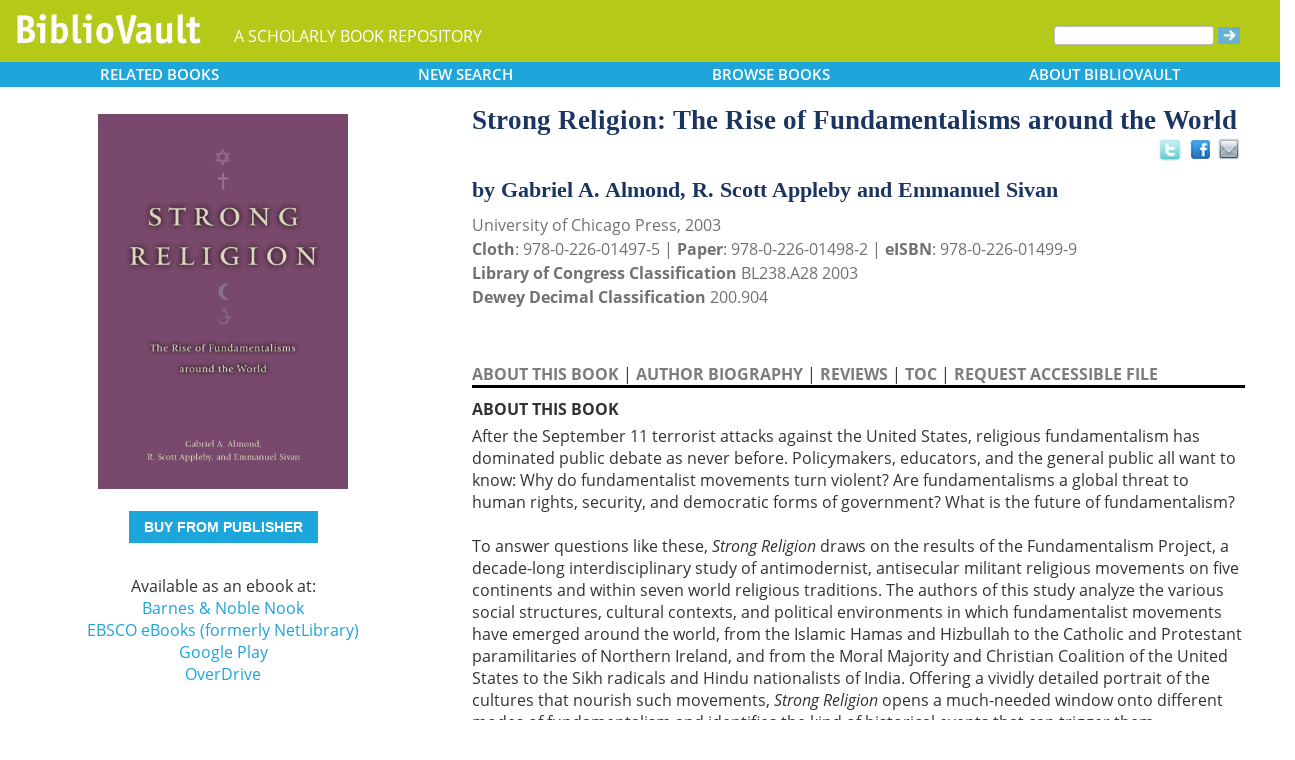

--- FILE ---
content_type: text/html; charset=UTF-8
request_url: https://www.bibliovault.org/BV.book.epl?ISBN=9780226014982
body_size: 11710
content:
<!DOCTYPE html>
<html lang="en">
  <head typeof="book:Book">
    <meta http-equiv="Content-Type" content="text/html; charset=UTF-8">
    <meta charset="utf-8">
    <meta http-equiv="X-UA-Compatible" content="IE=edge">
    <meta name="viewport" content="width=device-width, initial-scale=1">
    <!-- The above 4 meta tags *must* come first in the head; any other head content must come *after* these tags -->

    <meta http-equiv="Content-Type" content="text/html;charset=utf-8" />
    <meta name="description" content="Strong Religion: The Rise of Fundamentalisms around the World [Gabriel A. Almond, R. Scott Appleby and Emmanuel Sivan]. After the September 11 terrorist attacks against the United States, religious fundamentalism has dominated public debate as never " />
    <meta name="keywords" content="BiblioVault,bibliovault,digital book repository,CDC, Chicago Distribution Center, university presses, scholarly books, publishing, research, search books, browse books, Scholars' Portal, Publishers' Portal" />
<meta name="robots" content="index,follow" />
<link rel="shortcut icon" href="favicon.ico" /> 
<meta name="keywords" content="Strong Religion: The Rise of Fundamentalisms around the World, Gabriel A. Almond, R. Scott Appleby and Emmanuel Sivan, 9780226014982, 9780226014975, 9780226014999" />
    <title>Strong Religion: The Rise of Fundamentalisms around the World (9780226014982): Gabriel A. Almond, R. Scott Appleby and Emmanuel Sivan - BiblioVault</title>
    <!-- Bootstrap core CSS -->
    <link href="css/bootstrap.css?v=20231213" rel="stylesheet">
    <link href="css/BV.pubstyle.css?v=20231213" rel="stylesheet" type="text/css" />
    <!-- Overwrite Bootstrap core CSS -->
    <link href="css/BV.bootstrap_general.css?v=20231213" rel="stylesheet">
    <!-- HTML5 shim and Respond.js for IE8 support of HTML5 elements and media queries -->
    <!--[if lt IE 9]>
      <script src="https://oss.maxcdn.com/html5shiv/3.7.2/html5shiv.min.js"></script>
      <script src="https://oss.maxcdn.com/respond/1.4.2/respond.min.js"></script>
    <![endif]-->
    <script src="js/jquery.min.js?v=20260115"></script>

    <meta property="book:title" content="Strong Religion: The Rise of Fundamentalisms around the World" />
    <meta property="book:author" content="Gabriel A. Almond, R. Scott Appleby, Emmanuel Sivan" />
    <meta property="book:isbn" content="9780226014975" /> <meta property="book:isbn" content="9780226014982" /> <meta property="book:isbn" content="9780226014999" /> <meta property="book:year" content="2003" /> <meta property="book:tags" content='Strong Religion: The Rise of Fundamentalisms around the World, Gabriel A. Almond, R. Scott Appleby, Emmanuel Sivan, Book, World, Religion, Social Science, History, 9780226014975, 9780226014982, 9780226014999' />
    <meta property="book:description" content="&lt;div&gt;After the September 11 terrorist attacks against the United States, religious fundamentalism has dominated public debate as never before. Policymakers, educators, and the general public all want to know: Why do fundamentalist movements turn violent? Are fundamentalisms a global threat to human rights, security, and democratic forms of government? What is the future of fundamentalism?&lt;br&gt; &lt;br&gt; To answer questions like these, &lt;i&gt;Strong Religion&lt;/i&gt; draws on the results of the Fundamentalism Project, a decade-long interdisciplinary study of antimodernist, antisecular militant religious movements on five continents and within seven world religious traditions. The authors of this study analyze the various social structures, cultural contexts, and political environments in which fundamentalist movements have emerged around the world, from the Islamic Hamas and Hizbullah to the Catholic and Protestant paramilitaries of Northern Ireland, and from the Moral Majority and Christian Coalition of the United States to the Sikh radicals and Hindu nationalists of India. Offering a vividly detailed portrait of the cultures that nourish such movements, &lt;i&gt;Strong Religion&lt;/i&gt; opens a much-needed window onto different modes of fundamentalism and identifies the kind of historical events that can trigger them.&lt;/div&gt;" />
    <meta property="book:image" content="https://www.bibliovault.org/thumbs/978-0-226-01498-2-thumb.jpg" /> <meta property="og:title" content="Strong Religion: The Rise of Fundamentalisms around the World" />
    <meta property="og:image" content="https://www.bibliovault.org/thumbs/978-0-226-01498-2-frontcover.jpg" /> <meta name="twitter:card" content="summary">
    <meta name="twitter:site" content="@bibliovault">
    <meta name="twitter:creator" content="@bibliovault">
    <meta name="twitter:url" content="https://www.bibliovault.org/BV.book.epl?ISBN=9780226014982">
    <meta name="twitter:title" content="Strong Religion: The Rise of Fundamentalisms around the World">
    <meta name="twitter:description" content="After the September 11 terrorist attacks against the United States, religious fundamentalism has dominated public debate as never ...">
    <meta name="twitter:image" content="https://www.bibliovault.org/thumbs/978-0-226-01498-2-frontcover.jpg">
    <link href="css/BV.pubstyle.css?v=20231213" rel="stylesheet" type="text/css" />
    <link rel="unapi-server" type="application/xml" title="unAPI" href="https://www.bibliovault.org/cgi-bin/unAPI.cgi" />
    <script type="text/javascript" src="js/BV.main.js?v=20260115" ></script>
    <script type="text/javascript" src="js/BV.pulldown.js?v=20260115" ></script>
    <script type="text/javascript">
    $(document).ready(function() {
      if ("" == "buy") {
        $('div[class|="sh1_element"]').css('display', 'none');
        $('div[class|="sh1_bs_element"]').css('display', 'none');
        $('#sh2_buy').css('display', 'none');
        $('#buy').css('display', 'block');
      }
    });

    </script>
    </head>
  <body onload="init_dw_Scroll();" style="background-image:url('');background-color:#fff;">
    <abbr class="unapi-id" title="9780226014975"></abbr><abbr class="unapi-id" title="9780226014982"></abbr><abbr class="unapi-id" title="9780226014999"></abbr><!--mobile design all sizes-->

    <div class="container-fluid" style="font-size:16px;" id="responsive">
      <div><!-- Overwrite Bootstrap core CSS -->
<link href="css/BV.bootstrap_nav.css?v=20231213" rel="stylesheet">


<div class="navbar-wrapper">
  <div class="container">
    <nav class="navbar navbar-default navbar-fixed-top" style="background:transparent;"><!-- Static navbar -->
        <div class="navbar-header" style="background-color: #b5c918;">
          <button type="button" class="navbar-toggle collapsed" data-toggle="collapse" data-target="#sidebar" aria-expanded="false" aria-controls="navbar">
            <span class="sr-only">Toggle navigation</span>
            <span class="icon-bar"></span>
            <span class="icon-bar"></span>
            <span class="icon-bar"></span>
          </button>
          <a class="navbar-brand" style="vertical-align:text-top; font-weight:bold;" href="BV.index.epl"  alt="BiblioVault"><img src='images/bv_header_green_short.gif'  alt="BiblioVault"></a>
          <span class="navbar-text hidden-xs visible-sm visible-md visible-lg overflow"> A SCHOLARLY BOOK REPOSITORY</span>
        </div>
<!--/row-->

<!--blue book nav bar-->
          <div class="row color_alternate">
              <div class="btn-group btn-group-justified" role="group" style="padding: 0px 15px;display: block;">
                <div class="btn-group" role="group">
                  <a href="#"  class="btn btn-default dropdown-toggle mobile_navbutton" data-toggle="dropdown" role="button" aria-expanded="false">
                      RELATED<span class="hidden-sm hidden-xs"> BOOKS </span></a>
                  <ul class="dropdown-menu" role="menu">
                    <li><a href="BV.titles.epl?tquery=Appleby%252C%2520R.%2520Scott">Appleby, R. Scott</a></li>
                    <li><a href="BV.titles.epl?tquery=Fundamentalism">Fundamentalism</a></li>
                    <li><a href="BV.titles.epl?tquery=Rise">Rise</a></li>
                    <li><a href="BV.titles.epl?tquery=Sociology%2520of%2520Religion">Sociology of Religion</a></li>
                    <li><a href="BV.titles.epl?tquery=World">World</a></li>
                    </ul>
                </div>
            
                <a href="BV.search_advanced.epl"  class="btn btn-default mobile_navbutton" role="button"><span class="hidden-sm hidden-xs">NEW </span>SEARCH
                </a>
            
                <div class="btn-group" role="group">
                  <a href="#"  class="btn btn-default dropdown-toggle mobile_navbutton" data-toggle="dropdown" role="button" aria-expanded="false">BROWSE<span class="hidden-sm hidden-xs"> BOOKS</span></a>
                  <ul class="dropdown-menu" role="menu">
                    <li><a href="BV.browse_subject.epl?SortChar=A">by TOPIC</a></li>
                    <li><a href="BV.titles.epl?sort=title">by TITLE</a></li>
                    <li><a href="BV.browse_author.epl?SortChar=A">by AUTHOR</a></li>
                    <li><a href="BV.browse_publisher.epl">by PUBLISHER</a></li>
                  </ul>
                </div>
            
                <div class="btn-group" role="group">
                  <a href="#"  class="btn btn-default dropdown-toggle mobile_navbutton" data-toggle="dropdown" role="button" aria-expanded="false">ABOUT<span class="hidden-sm hidden-xs"> BIBLIOVAULT</span></a>
                  <ul class="dropdown-menu dropdown-menu-right" role="menu">
                    <li><a href="BV.about.epl">ABOUT US</a></li>
                    <li><a href="BV.ebook_fulfill.epl">EBOOK FULFILLMENT</a></li>
                    <li><a href="BV.presses.epl">PARTICIPATING PRESSES</a></li>
                    <li><a href="BV.accessibility.epl">ACCESSIBILITY FILES</a></li>
                    <li><a href="BV.moreinfo.epl">MORE INFORMATION</a></li>
                    <li><a href="BV.support.epl">TECH SUPPORT</a></li>
                  </ul>
                </div>
              </div>
          </div>
        <!--end of blue book nav bar-->
              <div class="visible-xs visible-sm visible-md visible-lg">
        <!--searchbox for lg-->
        <div class="hidden-xs hidden-sm hidden-md visible-lg" style="position: absolute;top: 15px;right: 25px;"><form class="navbar-form" role="search" action="BV.titles.epl"><input type="text" name="q"  title="Search" style="height:19px;width:160px;font-size:12px;vertical-align:top;border:1px solid #bababa;margin-top: 3px;border-radius: 3px;" size="22" value=""  aria-label="Search"> <input type="image" src="images/blue_arrow.jpg"  alt="Submit Form" style="padding-top: 4px;" type="submit" ></form></div>
        <!-- COLLAPSED-MENU -->
        <div class="navbar-collapse hidden-lg collapse" aria-expanded="false" id="sidebar" style="height: 1px;">
          <ul class="nav nav-stacked">
          <!-- li><a href="BV.search_advanced.epl">Advanced Search</a></li -->
          <li style="border-top:1px dotted #fff;border-bottom:1px dotted #fff;"><a href="bv.mybooks.epl">PUBLISHER LOGIN</a></li>
          <li style="/*padding:10px 0px 10px 0px;*/"><form class="navbar-form" role="search" action="BV.titles.epl">
            <div class="input-group" style="padding: 10px 40px 10px 0px;">
              <input type="text"  class="form-control" placeholder="Search" name="q"  aria-label="Search" value="">
              <span class="input-group-btn">
                <button class="btn btn-default" type="button" style="background-color:#1EA6DB;padding:0px;border-style:none;">
                  <input type="image" src="/images/spacer.gif"  style="background-color:#b5c918;width:40px;height:34px;border-radius: 8%;">
                </button>
              </span>
            </div>
          </form></li>
          <li></li>
            <li style="border-top:1px dotted #fff;border-bottom:1px dotted #fff;"><a href="BV.search_advanced.epl">ADVANCED SEARCH</a></li>
            <li><a href="BV.browse_subject.epl?SortChar=A">BROWSE BY TOPIC</a></li>
            <li><a href="BV.titles.epl?sort=title">BROWSE BY TITLE</a></li>
            <li><a href="BV.browse_author.epl?SortChar=A">BROWSE BY AUTHOR</a></li>
            <li><a href="BV.browse_publisher.epl">BROWSE BY PUBLISHER</a></li>
            <li style="border-top:1px dotted #fff"><a href="BV.about.epl">ABOUT BIBLIOVAULT</a></li>
            <li><a href="BV.ebook_fulfill.epl">EBOOK FULFILLMENT</a></li>
            <li style="padding-bottom:4px;"><a href="BV.support.epl">CONTACT US</a></li>
          </ul>
        </div>
      </div><!--/COLLAPSED-MENU-->
    </nav><!-- /Static navbar -->
  </div>
</div>
<div class="row" style="padding-top:84px;"></div>
      </div>

      <div class="row center-xs" style="background-color:#fff;">
        <div class="col-xs-12">
          <div class="row">
            
            <div id="front_cover_column" class="visible-xs visible-sm visible-md visible-lg col-md-4 col-lg-4" style="text-align:center;padding-top: 30px;">
              <a href="https://www.bibliovault.org/thumbs/978-0-226-01498-2-frontcover.jpg"  target="_blank"><img src="https://www.bibliovault.org/thumbs/978-0-226-01498-2-frontcover.jpg"  alt="cover of book" style="padding-left: 20px;width: 270px;"></a><br />&nbsp;<br />
              <div style="text-align:center;padding-left: 20px;">
                  <div class="visible-xl visible-lg hidden-md hidden-sm hidden-xs" style="padding-top:0px;">
                  <p><a href='https://cdcshoppingcart.uchicago.edu/Cart2/ChicagoBook?ISBN=9780226014982&PRESS=chicago' class='btn publisher_buy_button publisher_buy_color' style='color:#fff;align:center;'>BUY FROM PUBLISHER</a></p>
                  <br />
                  <div>
                  Available as an ebook at:<br>
                    <a href="http://www.barnesandnoble.com/w/strong-religion-gabriel-a-almond/1101612321?ean=9780226014999"  target="_blank">Barnes & Noble Nook</a><br />
                    <a href="https://www.worldcat.org/search?q=bn%3A9780226014999&qt=advanced&dblist=638"  target="_blank">EBSCO eBooks (formerly NetLibrary)</a><br />
                    <a href="https://play.google.com/store/books/details?id=3z5bEAAAQBAJ"  target="_blank">Google Play</a><br />
                    <a href="https://www.overdrive.com/media/577696/strong-religion"  target="_blank">OverDrive</a><br />
                    </div>
                  <br />
                  <br />
                  </div>
                </div>
                <div class="hidden-xl hidden-lg visible-md visible-sm visible-xs btn-group" role="group" style="padding-left:10px;max-width: 140px;margin-left: auto;margin-right: auto;">
                    <a href="#"  class="btn btn-default dropdown-toggle mobile_navbutton" data-toggle="dropdown" role="button" aria-expanded="false" style="max-width:100%;width:140px;float:none;">BUY FROM</a>
                    <ul class="dropdown-menu dropdown-menu-center" role="menu">
                      <li>
                        <a href="https://cdcshoppingcart.uchicago.edu/Cart2/ChicagoBook?ISBN=9780226014982&PRESS=chicago"  class="btn btn-non" role="button" style="text-align:center;font-size:12px;padding: 6px 0px 4px 0px;border-top:1px solid #fff;">Publisher</a>
                      </li>
                    <li>
                        <a href="http://www.barnesandnoble.com/w/strong-religion-gabriel-a-almond/1101612321?ean=9780226014999"  class="btn btn-non" role="button" style="text-align:center;font-size:12px;padding:6px 0px 4px 0px;border-top:1px solid #fff;">Barnes & Noble Nook</a>
                      </li>
                    <li>
                        <a href="https://www.worldcat.org/search?q=bn%3A9780226014999&qt=advanced&dblist=638"  class="btn btn-non" role="button" style="text-align:center;font-size:12px;padding:6px 0px 4px 0px;border-top:1px solid #fff;">EBSCO eBooks (formerly NetLibrary)</a>
                      </li>
                    <li>
                        <a href="https://play.google.com/store/books/details?id=3z5bEAAAQBAJ"  class="btn btn-non" role="button" style="text-align:center;font-size:12px;padding:6px 0px 4px 0px;border-top:1px solid #fff;">Google Play</a>
                      </li>
                    <li>
                        <a href="https://www.overdrive.com/media/577696/strong-religion"  class="btn btn-non" role="button" style="text-align:center;font-size:12px;padding:6px 0px 4px 0px;border-top:1px solid #fff;">OverDrive</a>
                      </li>
                    </ul>
                  </div>
                <!--end of buy links-->
                </div> <div class="visible-xs visible-sm visible-md visible-lg col-md-8"><div style="padding-top: 20px;" class="hidden-xs hidden-sm hidden-md">
                <span class="booktitle" style="float: left;margin-left: 30px;display: block;">Strong Religion: The Rise of Fundamentalisms around the World</span>
              <a title="Send as an email" style="float: right;display: block;margin: 4px 25px 4px 2px;background: url('/images/email.gif') no-repeat;transform: scale(1.15);height: 20px;width: 20px;" href="mailto:?to=&subject=A%20link%20to%20%22Strong%20Religion%3A%20The%20Rise%20of%20Fundamentalisms%20around%20the%20World%22&body=Forwarding%20a%20link%20to%20this%20book:%0A%0AStrong%20Religion%3A%20The%20Rise%20of%20Fundamentalisms%20around%20the%20World%0Ahttps%3A%2F%2Fwww.bibliovault.org%2FBV.book.epl%3FISBN%3D9780226014982%0A%0AAfter%20the%20September%2011%20terrorist%20attacks%20against%20the%20United%20States%2C%20religious%20fundamentalism%20has%20dominated%20public%20debate%20as%20never%20before.%20Policymakers%2C%20educators%2C%20and%20the%20general%20public%20all%20want%20to%20know%3A%20Why%20do%20fundamentalist%20movements%20turn%20violent%3F%20Are%20fundamentalisms%20a%20global%20threat%20to%20human%20rights%2C%20security%2C%20and%20democratic%20forms%20of%20government%3F%20What%20is%20the%20future%20of%20fundamentalism%3F%20%20To%20answer%20questions%20like%20these%2C%20Strong%20Religion%20draws%20on%20the%20results%20of%20the%20Fundamentalism%20P..."></a><a style="float: right;display: block;margin: 6px 0px 0px 8px;height: 25px;width: 25px;background: url('/images/facebook.gif') no-repeat;transform: scale(1.25);" title="Share on Facebook" onClick="window.open('https://www.facebook.com/sharer.php?s=100&amp;p[title]=Strong Religion: The Rise of Fundamentalisms around the World (via @bibliovault) https://www.bibliovault.org/BV.book.epl?ISBN=9780226014982&amp;p[summary]=Book by Gabriel A. Almond, R. Scott Appleby and Emmanuel Sivan (ISBN(s): 9780226014982, 9780226014975, 9780226014999). &amp;p[url]=https%3A%2F%2Fwww.bibliovault.org%2FBV.book.epl%3FISBN%3D9780226014982&amp;&amp;p[images][0]=https://www.bibliovault.org/thumbs/978-0-226-01498-2-thumb.jpg','sharer','toolbar=0,status=0,width=548,height=325');" href="javascript: void(0)"></a>
                <a title="Share on Twitter" href="https://twitter.com/share?text=Strong%20Religion:%20The%20Rise%20of%20Fundamentalisms%20around%20the%20World%20(via%20@bibliovault)%20https://www.bibliovault.org/BV.book.epl?ISBN=9780226014982"  target="_blank" style="float:right;display:block;margin: 5px 7px 3px 2px;height:17px;width:17px;background:url('/images/twitter.gif') no-repeat;transform: scale(1.3);"></a><!-- <img src="images/rss.gif"  alt=""></img>--><br class="clearer" />
              </div>
              <div class="hidden-lg" style="padding-top: 20px;">
                <span class="booktitle" style="margin:20px 0px 5px 30px;float: none;display: block;">Strong Religion: The Rise of Fundamentalisms around the World</span>
            </div>
              <div style="margin:0px 20px 20px 30px;">
                <div class="bookauthor">by Gabriel A. Almond, R. Scott Appleby and Emmanuel Sivan</div>
                <div style="color:#717171;line-height:24px;">University of Chicago Press, 2003<br/><strong>Cloth</strong>: 978-0-226-01497-5 | <strong>Paper</strong>: 978-0-226-01498-2 | <strong>eISBN</strong>: 978-0-226-01499-9<br/>
                <strong>Library of Congress Classification</strong> BL238.A28 2003<br /><strong>Dewey Decimal Classification</strong> 200.904</div><br /><br class="hidden-xs hidden-sm hidden-md">
                <p id="contentArea"></p>
                <div>
                  <div>
                <span class="sh1" id="sh1_mkcopy" style="cursor:pointer"><strong>ABOUT THIS BOOK</strong></span> | <span class="sh1" id="sh1_authbio" style="cursor:pointer"><strong>AUTHOR BIOGRAPHY</strong></span> | <span class="sh1" id="sh1_reviews" style="cursor:pointer"><strong>REVIEWS</strong></span> | <span class="sh1" id="sh1_toc" style="cursor:pointer"><strong>TOC</strong></span> | <span class="sh1" id="sh1_accessible" style="cursor:pointer"><strong>REQUEST ACCESSIBLE FILE</strong></span> </div>
                <div class="sh1_element" id="mkcopy" style="border-top:solid black;padding-top:10px; display: block;"><strong>ABOUT THIS BOOK</strong><br /><div style="padding-top: 5px;"><div>After the September 11 terrorist attacks against the United States, religious fundamentalism has dominated public debate as never before. Policymakers, educators, and the general public all want to know: Why do fundamentalist movements turn violent? Are fundamentalisms a global threat to human rights, security, and democratic forms of government? What is the future of fundamentalism?<br> <br> To answer questions like these, <i>Strong Religion</i> draws on the results of the Fundamentalism Project, a decade-long interdisciplinary study of antimodernist, antisecular militant religious movements on five continents and within seven world religious traditions. The authors of this study analyze the various social structures, cultural contexts, and political environments in which fundamentalist movements have emerged around the world, from the Islamic Hamas and Hizbullah to the Catholic and Protestant paramilitaries of Northern Ireland, and from the Moral Majority and Christian Coalition of the United States to the Sikh radicals and Hindu nationalists of India. Offering a vividly detailed portrait of the cultures that nourish such movements, <i>Strong Religion</i> opens a much-needed window onto different modes of fundamentalism and identifies the kind of historical events that can trigger them.</div></div></div>
                <div class="sh1_element" id="authbio" style="border-top:solid black;padding-top:10px;display:none;"><strong>AUTHOR BIOGRAPHY</strong><br /><div style="padding-top: 5px;"><div><b>Gabriel A. Almond</b> is a professor emeritus of political science at Stanford University and the author of numerous works, including <i>Progress and Its Discontents</i>.<br>
<br>
<b>R. Scott Appleby</b> is a professor of history and the John M. Regan, Jr., director of the Joan B. Kroc Institute for International Peace Studies at the University of Notre Dame. He is the author of, among other books, <i>Religious Fundamentalisms and Global Conflict</i>.<br>
<br>
<b>Emmanuel Sivan</b> is a professor of history at the Hebrew University of Jerusalem and author of a number of books, including <i>Interpretations of Islam and Radical Islam</i>.</div></div></div>
                <div class="sh1_element" id="reviews" style="border-top:solid black;padding-top:10px;display:none;"><strong>REVIEWS</strong><br /><div style="padding-top: 5px;"><div>
<div>“This is a very useful and fruitful contribution within the field of the studies regarding fundamentalisms worldwide. It is a book of high quality, well structured and written, which addresses the relevant issues from a scientific and not an ideological perspective. This gives the reader the opportunity to form a concrete idea about all these movements, the way they emerged, their organization, ideology and activity.”</div>
— International Journal for the Study of New Religions</div>
<br>
</div></div>
                <div class="sh1_element" id="toc" style="border-top:solid black;padding-top:10px;display:none;"><strong>TABLE OF CONTENTS</strong><br /><div style="padding-top: 5px;">
<ul style='margin: 0;'><div>Acknowledgments<br>
Introduction<br>
<b>CHAPTER 1</b><br>
The Enclave Culture<br>
<br>
<b>CHAPTER 2</b><br>
Fundamentalism: Genus and Species<br>
<br>
<b>CHAPTER 3</b><br>
Explaining Fundamentalisms:<br>
Structure, Chance and Choice<br>
<br>
<b>CHAPTER 4</b><br>
Wrestling with the World:<br>
Fundamentalist Movements as Emergent Systems<br>
<br>
<b>CHAPTER 5</b><br>
Testing the Model:<br>
Politics, Ethnicity, and Fundamentalist Strategies<br>
<br>
<b>CHAPTER 6</b><br>
The Prospects of Fundamentalism<br>
<br>
Appendix to Chapter 2<br>
Appendix to Chapter 3<br>
Appendix to Chapter 4<br>
Notes Index</div></ul>
</div></div>
                <div class="sh1_element" id="accessible" style="border-top:solid black;padding-top:10px;display:none;">
                    <strong>REQUEST ACCESSIBLE FILE</strong>
                    <p class="explanatory gray">If you are a student who cannot use this book in printed form, BiblioVault may be able to supply you
                    with an electronic file for alternative access.</p>

                    <p>Please have the accessibility coordinator at your school fill out <a href="https://www.bibliovault.org/BV.request_file.epl?BookId=4217"  style="font-weight:bold;color:#8a9f00;">this form</a>.</p>

                    <p>It can take 2-3 weeks for requests to be filled.</p>
                  </div>
                <input id="BookId" type="hidden" value="4217">
                  
                  
                  <div style="line-height:24px;padding:0px 0px 20px 0px;">
                    <hr/>
                    See other books on: 
                  <a href="BV.titles.epl?tquery=Appleby%252C%2520R.%2520Scott"><b>Appleby, R. Scott</b></a>&nbsp;|&nbsp;<a href="BV.titles.epl?tquery=Fundamentalism"><b>Fundamentalism</b></a>&nbsp;|&nbsp;<a href="BV.titles.epl?tquery=Rise"><b>Rise</b></a>&nbsp;|&nbsp;<a href="BV.titles.epl?tquery=Sociology%2520of%2520Religion"><b>Sociology of Religion</b></a>&nbsp;|&nbsp;<a href="BV.titles.epl?tquery=World"><b>World</b></a><br/>
                    See other titles from <a href="BV.titles.epl?pc=1&amp;sort=title"><b>University of Chicago Press</b></a>
                  </div>
                  
                  
                </div>
              </div>
            </div><!--/row-->
            
        <!-- lg only - more to explore -->
            <div class="hidden-xs hidden-sm hidden-md col-lg-12 color_alternate" style="height:3px;"></div>
    <!--          <tr><td colspan="2" align=center><img src="https://www.zotero.org/static/download/zotero_logo_tiny.png"  width=39 height=9 ><br />Reference metadata exposed for Zotero via unAPI.</td></tr>-->
            <div class="hidden-xs hidden-sm hidden-md col-lg-12"><script type="text/javascript" src="js/jquery.min.js?v=20260115"></script>
  <script src="js/nearbyOnShelf.js?v=20260115" type="text/javascript"></script>

  <div style="margin-left:8px;padding-top:10px;">
    <span class="sidenavabout_bold" style="font-size: 120%;">Nearby on shelf for Religions.  Mythology.  Rationalism / Natural theology:</span>
  </div>
  <div style="text-align:center;padding-top:7px;" id="bookInfo">&nbsp;</div>
  <div id="myCarousel"  data-interval="false" wrap = "false" data-wrap="false"  class="carousel slide" >
    <table align="center" cellpadding="0" cellspacing="0">
      <tr>
        <td width="66"><br><br><br><span style="font-size: 2.5em;cursor: pointer;color:#1EA6DB" class="glyphicon glyphicon-chevron-left LeftControl" href="#myCarousel" role="button" data-slide="prev" height="100" aria-label="See books to the left on the shelf"></span>    </td>
        <td>
          <div class="carousel-inner" background="#FFF">
            <div id=l1 class="item">&nbsp;
              <table align="center" cellpadding="0" cellspacing="0">
                <tr>
                <td class="highlight1">&nbsp;</td>
                <td class="highlight2">&nbsp;</td>
                <td class="highlight3">&nbsp;</td>
                <td class="highlight4">&nbsp;</td>
                <td class="highlight5">&nbsp;</td>
                <td class="highlight6">&nbsp;</td>
                <td class="highlight7">&nbsp;</td>
                <td class="highlight8">&nbsp;</td>
                <td class="highlight9">&nbsp;</td>
                </tr>
                <tr>
                  &nbsp;
              <td id="9780813217246">
                    <a href="BV.book.epl?ISBN=9780813217246">
                      <img src="https://www.bibliovault.org/thumbs/978-0-8132-1724-6-thumb.jpg"  height="100" class="nearby1" title="Civil Religion in Political Thought" style="padding:2px 6px 2px 6px;">
                    </a>
                  </td>
                <td id="9780226983639">
                    <a href="BV.book.epl?ISBN=9780226983639">
                      <img src="https://www.bibliovault.org/thumbs/978-0-226-98366-0-thumb.jpg"  height="100" class="nearby2" title="Modes of Faith: Secular Surrogates for Lost Religious Belief" style="padding:2px 6px 2px 6px;">
                    </a>
                  </td>
                <td id="9781439915257">
                    <a href="BV.book.epl?ISBN=9781439915257">
                      <img src="https://www.bibliovault.org/thumbs/978-1-4399-1525-7-thumb.jpg"  height="100" class="nearby3" title="The Supernatural in Society, Culture, and History" style="padding:2px 6px 2px 6px;">
                    </a>
                  </td>
                <td id="9780472082599">
                    <a href="BV.book.epl?ISBN=9780472082599">
                      <img src="https://www.bibliovault.org/thumbs/978-0-472-08259-9-thumb.jpg"  height="100" class="nearby4" title="Religion and the Authority of the Past" style="padding:2px 6px 2px 6px;">
                    </a>
                  </td>
                <td id="9780252068935">
                    <a href="BV.book.epl?ISBN=9780252068935">
                      <img src="https://www.bibliovault.org/images/placeholder-thumb.jpg"  height="100" class="nearby5" title="The Christian Philosopher" style="padding:2px 6px 2px 6px;">
                    </a>
                  </td>
                <td id="9781599473963">
                    <a href="BV.book.epl?ISBN=9781599473963">
                      <img src="https://www.bibliovault.org/thumbs/978-1-59947-403-8-thumb.jpg"  height="100" class="nearby6" title="The Heavens Declare: Natural Theology and the Legacy of Karl Barth" style="padding:2px 6px 2px 6px;">
                    </a>
                  </td>
                <td id="9781890151935">
                    <a href="BV.book.epl?ISBN=9781890151935">
                      <img src="https://www.bibliovault.org/thumbs/978-1-890151-93-5-thumb.jpg"  height="100" class="nearby7" title="Concealed God" style="padding:2px 6px 2px 6px;">
                    </a>
                  </td>
                <td id="9781890151010">
                    <a href="BV.book.epl?ISBN=9781890151010">
                      <img src="https://www.bibliovault.org/thumbs/978-1-890151-01-0-thumb.jpg"  height="100" class="nearby8" title="How Large Is God: The Voices of Scientists and Theologians" style="padding:2px 6px 2px 6px;">
                    </a>
                  </td>
                <td id="9780674728837">
                    <a href="BV.book.epl?ISBN=9780674728837">
                      <img src="https://www.bibliovault.org/thumbs/978-0-674-72883-7-thumb.jpg"  height="100" class="nearby9" title="A Million and One Gods: The Persistence of Polytheism" style="padding:2px 6px 2px 6px;">
                    </a>
                  </td>
                </tr>
              <tr>
                  <td>&nbsp;<br><br>&nbsp;</td>
                <td>&nbsp;</td>
                  <td>&nbsp;</td>
                  <td>&nbsp;</td>
                  <td style="text-align:center;"><strong><br>&nbsp;</strong></td>
                  <td>&nbsp;</td>
                  <td>&nbsp;</td>
                  <td>&nbsp;</td>
                  <td>&nbsp;</td>
                  </tr>
              </table>
            </div>
            <div id=lr0 class="item active" background="#FFF" style="padding-bottom: 12px;">
              <table align="center" cellpadding="0" cellspacing="0">
                <tr>
                <td class="highlight1">&nbsp;</td>
                <td class="highlight2">&nbsp;</td>
                <td class="highlight3">&nbsp;</td>
                <td class="highlight4">&nbsp;</td>
                <td class="highlight5">&nbsp;</td>
                <td class="highlight6">&nbsp;</td>
                <td class="highlight7">&nbsp;</td>
                <td class="highlight8">&nbsp;</td>
                <td class="highlight9">&nbsp;</td>
                </tr>
                <tr>
                  &nbsp;
              <td id="9781626165830">
                    <a href="BV.book.epl?ISBN=9781626165830">
                      <img src="https://www.bibliovault.org/images/placeholder-thumb.jpg"  height="100" class="nearby1" title="Monotheism and Its Complexities: Christian and Muslim Perspectives" style="padding:2px 6px 2px 6px;">
                    </a>
                  </td>
                <td id="9780299225544">
                    <a href="BV.book.epl?ISBN=9780299225544">
                      <img src="https://www.bibliovault.org/thumbs/978-0-299-22554-4-thumb.jpg"  height="100" class="nearby2" title="Of God and Gods: Egypt, Israel, and the Rise of Monotheism" style="padding:2px 6px 2px 6px;">
                    </a>
                  </td>
                <td id="9780252078798">
                    <a href="BV.book.epl?ISBN=9780252078798">
                      <img src="https://www.bibliovault.org/thumbs/978-0-252-09189-6-thumb.jpg"  height="100" class="nearby3" title="The Only True God: Early Christian Monotheism in Its Jewish Context" style="padding:2px 6px 2px 6px;">
                    </a>
                  </td>
                <td id="9780226037103">
                    <a href="BV.book.epl?ISBN=9780226037103">
                      <img src="https://www.bibliovault.org/thumbs/978-0-226-03710-3-thumb.jpg"  height="100" class="nearby4" title="The New Gods" style="padding:2px 6px 2px 6px;">
                    </a>
                  </td>
                <td id="9780226014982">
                    <a href="BV.book.epl?ISBN=9780226014982">
                      <img src="https://www.bibliovault.org/thumbs/978-0-226-01498-2-thumb.jpg"  height="100" class="nearby5" title="Strong Religion: The Rise of Fundamentalisms around the World" style="padding:2px 6px 2px 6px;">
                    </a>
                  </td>
                <td id="9780226508788">
                    <a href="BV.book.epl?ISBN=9780226508788">
                      <img src="https://www.bibliovault.org/thumbs/978-0-226-50878-8-thumb.jpg"  height="100" class="nearby6" title="Fundamentalisms Observed" style="padding:2px 6px 2px 6px;">
                    </a>
                  </td>
                <td id="9780226508849">
                    <a href="BV.book.epl?ISBN=9780226508849">
                      <img src="https://www.bibliovault.org/thumbs/978-0-226-50884-9-thumb.jpg"  height="100" class="nearby7" title="Fundamentalisms and the State: Remaking Polities, Economies, and Militance" style="padding:2px 6px 2px 6px;">
                    </a>
                  </td>
                <td id="9780226508818">
                    <a href="BV.book.epl?ISBN=9780226508818">
                      <img src="https://www.bibliovault.org/thumbs/978-0-226-50881-8-thumb.jpg"  height="100" class="nearby8" title="Fundamentalisms and Society: Reclaiming the Sciences, the Family, and Education" style="padding:2px 6px 2px 6px;">
                    </a>
                  </td>
                <td id="9780226508863">
                    <a href="BV.book.epl?ISBN=9780226508863">
                      <img src="https://www.bibliovault.org/thumbs/978-0-226-50886-3-thumb.jpg"  height="100" class="nearby9" title="Accounting for Fundamentalisms: The Dynamic Character of Movements" style="padding:2px 6px 2px 6px;">
                    </a>
                  </td>
                </tr>
              <tr>
                  <td>&nbsp;<br><br>&nbsp;</td>
                <td>&nbsp;</td>
                  <td>&nbsp;</td>
                  <td>&nbsp;</td>
                  <td style="text-align:center;"><strong>&Lambda;<br>you are here</strong></td>
                  <td>&nbsp;</td>
                  <td>&nbsp;</td>
                  <td>&nbsp;</td>
                  <td>&nbsp;</td>
                  </tr>
              </table>
            </div>
            <div id=r1 class="item">&nbsp;
              <table align="center" cellpadding="0" cellspacing="0">
                <tr>
                <td class="highlight1">&nbsp;</td>
                <td class="highlight2">&nbsp;</td>
                <td class="highlight3">&nbsp;</td>
                <td class="highlight4">&nbsp;</td>
                <td class="highlight5">&nbsp;</td>
                <td class="highlight6">&nbsp;</td>
                <td class="highlight7">&nbsp;</td>
                <td class="highlight8">&nbsp;</td>
                <td class="highlight9">&nbsp;</td>
                </tr>
                <tr>
                  &nbsp;
              <td id="9780226508887">
                    <a href="BV.book.epl?ISBN=9780226508887">
                      <img src="https://www.bibliovault.org/thumbs/978-0-226-50888-7-thumb.jpg"  height="100" class="nearby1" title="Fundamentalisms Comprehended" style="padding:2px 6px 2px 6px;">
                    </a>
                  </td>
                <td id="9781890151546">
                    <a href="BV.book.epl?ISBN=9781890151546">
                      <img src="https://www.bibliovault.org/thumbs/978-1-890151-54-6-thumb.jpg"  height="100" class="nearby2" title="Mind Of The Universe: Understanding Science &amp; Religion" style="padding:2px 6px 2px 6px;">
                    </a>
                  </td>
                <td id="9781890151508">
                    <a href="BV.book.epl?ISBN=9781890151508">
                      <img src="https://www.bibliovault.org/thumbs/978-1-59947-097-9-thumb.jpg"  height="100" class="nearby3" title="Expanding Humanitys Vision Of God" style="padding:2px 6px 2px 6px;">
                    </a>
                  </td>
                <td id="9781890151393">
                    <a href="BV.book.epl?ISBN=9781890151393">
                      <img src="https://www.bibliovault.org/thumbs/978-1-890151-69-0-thumb.jpg"  height="100" class="nearby4" title="God For The 21St Century" style="padding:2px 6px 2px 6px;">
                    </a>
                  </td>
                <td id="9781890151348">
                    <a href="BV.book.epl?ISBN=9781890151348">
                      <img src="https://www.bibliovault.org/thumbs/978-1-890151-63-8-thumb.jpg"  height="100" class="nearby5" title="God, Science, and Humility: Ten Scientists Consider Humility Theology" style="padding:2px 6px 2px 6px;">
                    </a>
                  </td>
                <td id="9781575863269">
                    <a href="BV.book.epl?ISBN=9781575863269">
                      <img src="https://www.bibliovault.org/thumbs/978-1-57586-326-9-thumb.jpg"  height="100" class="nearby6" title="Things a Computer Scientist Rarely Talks About" style="padding:2px 6px 2px 6px;">
                    </a>
                  </td>
                <td id="9781890151201">
                    <a href="BV.book.epl?ISBN=9781890151201">
                      <img src="https://www.bibliovault.org/thumbs/978-1-59947-415-1-thumb.jpg"  height="100" class="nearby7" title="The God Who Would Be Known: Revelations Of Divine Contemporary Science" style="padding:2px 6px 2px 6px;">
                    </a>
                  </td>
                <td id="9780826406507">
                    <a href="BV.book.epl?ISBN=9780826406507">
                      <img src="https://www.bibliovault.org/thumbs/978-0-8264-0650-7-thumb.jpg"  height="100" class="nearby8" title="Is God The Only Reality: Science Points Deeper Meaning Of Universe" style="padding:2px 6px 2px 6px;">
                    </a>
                  </td>
                <td id="9781890151331">
                    <a href="BV.book.epl?ISBN=9781890151331">
                      <img src="https://www.bibliovault.org/thumbs/978-1-890151-46-1-thumb.jpg"  height="100" class="nearby9" title="Possibilities for Over One Hundredfold More Spiritual Information: The Humble Approach in Theology and Science" style="padding:2px 6px 2px 6px;">
                    </a>
                  </td>
                </tr>
              <tr>
                  <td>&nbsp;<br><br>&nbsp;</td>
                <td>&nbsp;</td>
                  <td>&nbsp;</td>
                  <td>&nbsp;</td>
                  <td style="text-align:center;"><strong><br>&nbsp;</strong></td>
                  <td>&nbsp;</td>
                  <td>&nbsp;</td>
                  <td>&nbsp;</td>
                  <td>&nbsp;</td>
                  </tr>
              </table>
            </div>
          </div>
        </td>
        <td width="66"><br><br><br><span style="font-size: 2.5em;cursor: pointer;color:#1EA6DB" class="glyphicon glyphicon-chevron-right RightControl" href="#myCarousel" role="button" data-slide="next" height="100" aria-label="See books to the right on the shelf"></span>    </td>
      </tr>
    </table>
  </div>
  <div id="leftISBN"  style="display: none;">9780813217246</div>
  <div id="rightISBN" style="display: none;">9781890151331</div></div>
            <div class="hidden-xs hidden-sm hidden-md col-lg-12 color_alternate" style="height:3px;"></div>
        <!-- end of lg only - more to explore -->
    
    

            <div class="col-xs-12 col-sm-12 col-md-12 hidden-lg">
              <p style="text-align:center;">
                <a title="Send as an email" href="mailto:?to=&subject=A%20link%20to%20%22Strong%20Religion%3A%20The%20Rise%20of%20Fundamentalisms%20around%20the%20World%22&body=Forwarding%20a%20link%20to%20this%20book:%0A%0A%0Ahttps%3A%2F%2Fwww.bibliovault.org%2FBV.book.epl%3FISBN%3D9780226014982%0A%0AAfter%20the%20September%2011%20terrorist%20attacks%20against%20the%20United%20States%2C%20religious%20fundamentalism%20has%20dominated%20public%20debate%20as%20never%20before.%20Policymakers%2C%20educators%2C%20and%20the%20general%20public%20all%20want%20to%20know%3A%20Why%20do%20fundamentalist%20movements%20turn%20violent%3F%20Are%20fundamentalisms%20a%20global%20threat%20to%20human%20rights%2C%20security%2C%20and%20democratic%20forms%20of%20government%3F%20What%20is%20the%20future%20of%20fundamentalism%3F%20%20To%20answer%20questions%20like%20these%2C%20Strong%20Religion%20draws%20on%20the%20results%20of%20the%20Fundamentalism%20P..."><img src="/images/email_round.png"  alt=""></a>
                <a title="Share on Facebook" onClick="window.open('https://www.facebook.com/sharer.php?s=100&amp;p[title]=Strong Religion: The Rise of Fundamentalisms around the World (via @bibliovault) https://www.bibliovault.org/BV.book.epl?ISBN=9780226014982&amp;p[summary]=Book by Gabriel A. Almond, R. Scott Appleby and Emmanuel Sivan (ISBN(s): 9780226014982, 9780226014975, 9780226014999). &amp;p[url]=https://www.bibliovault.org/BV.book.epl?ISBN=9780226014982&amp;&amp;p[images][0]=https://www.bibliovault.org/thumbs/978-0-226-01498-2-thumb.jpg','sharer','toolbar=0,status=0,width=548,height=325');" href="javascript: void(0)"><img src="/images/facebook_round.png"  alt=""></a>
                <a title="Share on Twitter" href="https://twitter.com/share?text=Strong%20Religion:%20The%20Rise%20of%20Fundamentalisms%20around%20the%20World%20(via%20@bibliovault)%20https://www.bibliovault.org/BV.book.epl?ISBN=9780226014982"  target="_blank"><img src="/images/twitter_round.png"  alt=""></a>
              </p>
            </div>
          </div>
        </div><!-- col -->
      </div><!--/row-->
    </div> <!-- /container-fluid --><!--/mobile_&_tablet-design--> 
    
    <script type="application/ld+json">
      {
        "@context" : "http://schema.org/",
        "@type" : "Book",
        "name" : "Strong Religion: The Rise of Fundamentalisms around the World",
        "author" : {
                "@type" : "Person",
                "name" : "Almond, Gabriel A.",
                "familyName" : "Almond",
                "givenName" : "Gabriel A."
              },
            "author" : {
                "@type" : "Person",
                "name" : "Appleby, R. Scott",
                "familyName" : "Appleby",
                "givenName" : "R. Scott"
              },
            "author" : {
                "@type" : "Person",
                "name" : "Sivan, Emmanuel",
                "familyName" : "Sivan",
                "givenName" : "Emmanuel"
              },
            "isPartOf" : {
          "@type" : "BookSeries",
          "name" : "The Fundamentalism Project"
        },
        "bookFormat" : "Hardcover",
        "isbn" : "9780226014975"

      }
    </script>
    <script type="application/ld+json">
      {
        "@context" : "http://schema.org/",
        "@type" : "Book",
        "name" : "Strong Religion: The Rise of Fundamentalisms around the World",
        "author" : {
                "@type" : "Person",
                "name" : "Almond, Gabriel A.",
                "familyName" : "Almond",
                "givenName" : "Gabriel A."
              },
            "author" : {
                "@type" : "Person",
                "name" : "Appleby, R. Scott",
                "familyName" : "Appleby",
                "givenName" : "R. Scott"
              },
            "author" : {
                "@type" : "Person",
                "name" : "Sivan, Emmanuel",
                "familyName" : "Sivan",
                "givenName" : "Emmanuel"
              },
            "isPartOf" : {
          "@type" : "BookSeries",
          "name" : "The Fundamentalism Project"
        },
        "bookFormat" : "Paperback",
        "isbn" : "9780226014982"
      }
    </script>
    <script type="application/ld+json">
      {
        "@context" : "http://schema.org/",
        "@type" : "Book",
        "name" : "Strong Religion: The Rise of Fundamentalisms around the World",
        "author" : {
                "@type" : "Person",
                "name" : "Almond, Gabriel A.",
                "familyName" : "Almond",
                "givenName" : "Gabriel A."
              },
            "author" : {
                "@type" : "Person",
                "name" : "Appleby, R. Scott",
                "familyName" : "Appleby",
                "givenName" : "R. Scott"
              },
            "author" : {
                "@type" : "Person",
                "name" : "Sivan, Emmanuel",
                "familyName" : "Sivan",
                "givenName" : "Emmanuel"
              },
            "isPartOf" : {
          "@type" : "BookSeries",
          "name" : "The Fundamentalism Project"
        },
        "bookFormat" : "EBook",
        "isbn" : "9780226014999"
      }
    </script>
    <!-- footer block with proper spacing & including share icons -->
   <div class="row">
     <div
       class="col-lg-12 col-md-12 col-sm-12 col-xs-12"
       style="background-color: #fff; padding-top: 20px">

  <p style="text-align:center;">
              <a title="Send as an email" href="mailto:?to=&subject=A%20link%20to%20%22Strong%20Religion%3A%20The%20Rise%20of%20Fundamentalisms%20around%20the%20World%22&body=Forwarding%20a%20link%20to%20this%20book:%0A%0A%0Ahttps%3A%2F%2Fwww.bibliovault.org%2FBV.book.epl%3FISBN%3D9780226014982%0A%0AAfter%20the%20September%2011%20terrorist%20attacks%20against%20the%20United%20States%2C%20religious%20fundamentalism%20has%20dominated%20public%20debate%20as%20never%20before.%20Policymakers%2C%20educators%2C%20and%20the%20general%20public%20all%20want%20to%20know%3A%20Why%20do%20fundamentalist%20movements%20turn%20violent%3F%20Are%20fundamentalisms%20a%20global%20threat%20to%20human%20rights%2C%20security%2C%20and%20democratic%20forms%20of%20government%3F%20What%20is%20the%20future%20of%20fundamentalism%3F%20%20To%20answer%20questions%20like%20these%2C%20Strong%20Religion%20draws%20on%20the%20results%20of%20the%20Fundamentalism%20P..."><img src="/images/email_round.png"  alt=""></a>
              <a title="Share on Facebook" onClick="window.open('https://www.facebook.com/sharer.php?s=100&amp;p[title]=Strong Religion: The Rise of Fundamentalisms around the World (via @bibliovault) https://www.bibliovault.org/BV.book.epl?ISBN=9780226014982&amp;p[summary]=Book by Gabriel A. Almond, R. Scott Appleby and Emmanuel Sivan (ISBN(s): 9780226014982, 9780226014975, 9780226014999). &amp;p[url]=https://www.bibliovault.org/BV.book.epl?ISBN=9780226014982&amp;&amp;p[images][0]=https://www.bibliovault.org/thumbs/978-0-226-01498-2-thumb.jpg','sharer','toolbar=0,status=0,width=548,height=325');" href="javascript: void(0)"><img src="/images/facebook_round.png"  alt=""></a>
              <a title="Share on Twitter" href="https://twitter.com/share?text=Strong%20Religion:%20The%20Rise%20of%20Fundamentalisms%20around%20the%20World%20(via%20@bibliovault)%20https://www.bibliovault.org/BV.book.epl?ISBN=9780226014982"  target="_blank"><img src="/images/twitter_round.png"  alt=""></a>
            </p>
            <div>
            <div id="footer">
          <p style="font-size: 13px; padding-bottom:13px;">
            <a href="https://accessibility.uchicago.edu"  style="text-decoration: underline" target=_blank>UChicago Accessibility Resources</a>
          </p>
              <a href="BV.index.epl">home</a> |
              <a href="BV.accessibility.epl">accessibility</a> |
              <a href="BV.search_advanced.epl">search</a> |
              <a href="BV.about.epl">about</a> |
              <a href="BV.support.epl">contact us</a>

              <p style="padding-top: 13px">
                BiblioVault ® 2001 - 2025<br />
                The University of Chicago Press
              </p>
            </div>
          </div>
</div>
  </div>

    <!-- Bootstrap core JavaScript  -->
    <script src="js/bootstrap.min.js?v=20260115"></script>
    <!-- IE10 viewport hack for Surface/desktop Windows 8 bug -->
    <script src="js/ie10-viewport-bug-workaround.js?v=20260115"></script>
  </body>
</html>
